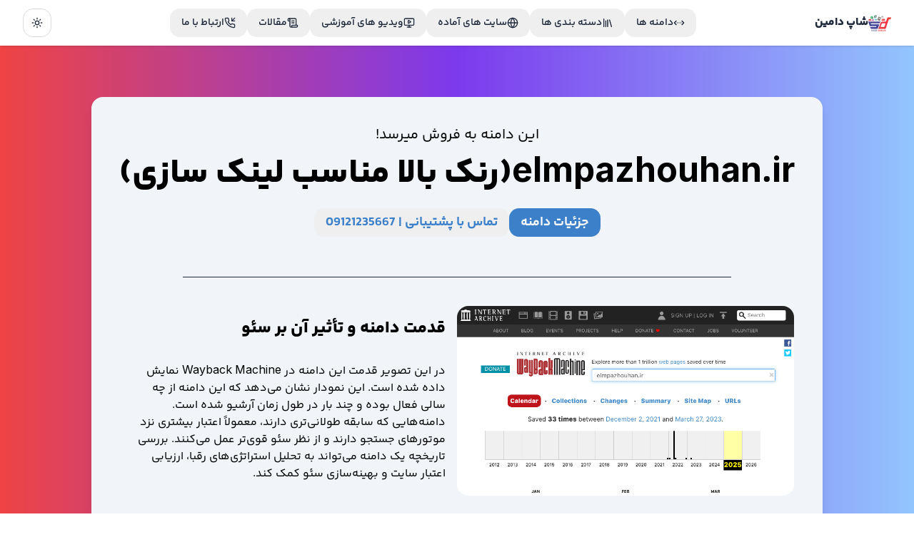

--- FILE ---
content_type: text/html; charset=utf-8
request_url: https://shopdomain.ir/detail-domains.php?domain=elmpazhouhan-ir
body_size: 9365
content:
<!DOCTYPE html><html lang="en"><head><meta charSet="UTF-8" data-next-head=""/><meta name="viewport" content="width=device-width, initial-scale=1.0" data-next-head=""/><title data-next-head="">خرید و فروش دامنه سایت elmpazhouhan.ir | رنک بالا مناسب لینک سازی</title><meta name="description" content="در شاپ دامین، بهترین دامنه‌های رند، کوتاه و برند را مشاهده کنید. دامنه مناسب برای کسب‌وکار خود را پیدا کرده و با اطمینان خریداری کنید." data-next-head=""/><meta name="keywords" content="خرید دامنه، فروش دامنه، دامنه رند، دامنه خاص، دامنه کوتاه، ثبت دامنه، خرید دامنه برند" data-next-head=""/><link rel="canonical" href="https://stage-next.shopdomain.ir/detail-domains.php?domain=elmpazhouhan-ir" data-next-head=""/><meta name="author" content="سامان محلاتی" data-next-head=""/><meta name="publisher" content="shopdomain" data-next-head=""/><meta name="robots" content="index, follow" data-next-head=""/><meta property="og:title" content="خرید و فروش دامنه سایت elmpazhouhan.ir | رنک بالا مناسب لینک سازی" data-next-head=""/><meta property="og:description" content="در شاپ دامین، بهترین دامنه‌های رند، کوتاه و برند را مشاهده کنید. دامنه مناسب برای کسب‌وکار خود را پیدا کرده و با اطمینان خریداری کنید." data-next-head=""/><meta property="og:url" content="https://stage-next.shopdomain.ir/detail-domains.php?domain=elmpazhouhan-ir" data-next-head=""/><meta property="og:type" content="website" data-next-head=""/><meta property="og:site_name" content="شاپ دامین" data-next-head=""/><meta property="og:image" content="https://stage-next.shopdomain.ir/assets/uploads/elmpazhouhan.ir.png" data-next-head=""/><meta property="og:image:width" content="400" data-next-head=""/><meta property="og:image:height" content="400" data-next-head=""/><meta property="og:image:type" content="image/png" data-next-head=""/><meta property="og:image:alt" content="لوگو شاپ دامین" data-next-head=""/><meta property="og:locale" content="fa_IR" data-next-head=""/><meta name="twitter:card" content="summary_large_image" data-next-head=""/><meta name="twitter:title" content="خرید و فروش دامنه سایت elmpazhouhan.ir | رنک بالا مناسب لینک سازی" data-next-head=""/><meta property="twitter:url" content="https://stage-next.shopdomain.ir/detail-domains.php?domain=elmpazhouhan-ir" data-next-head=""/><meta property="twitter:domain" content="https://stage-next.shopdomain.ir/detail-domains.php?domain=elmpazhouhan-ir" data-next-head=""/><meta name="twitter:description" content="در شاپ دامین، بهترین دامنه‌های رند، کوتاه و برند را مشاهده کنید. دامنه مناسب برای کسب‌وکار خود را پیدا کرده و با اطمینان خریداری کنید." data-next-head=""/><meta name="twitter:image" content="https://stage-next.shopdomain.ir/assets/uploads/elmpazhouhan.ir.png" data-next-head=""/><meta name="subject" content="خرید و فروش دامنه‌های رند و خاص | ثبت دامنه | بازار خرید و فروش دامنه | دامنه‌های ویژه برای برندینگ و کسب‌وکار" data-next-head=""/><meta name="copyright" content="shopdomain" data-next-head=""/><meta name="language" content="fa" data-next-head=""/><meta name="topic" content="خرید و فروش دامنه | ثبت دامنه | دامنه رند | برندینگ آنلاین | بازار دامنه | دیجیتال مارکتینگ" data-next-head=""/><meta name="category" content="domain | seo | branding | digital marketing | website | marketplace" data-next-head=""/><link rel="icon" href="/assets/images/logo2.png" data-next-head=""/><link rel="preload" href="/_next/static/media/a34f9d1faa5f3315-s.p.woff2" as="font" type="font/woff2" crossorigin="anonymous" data-next-font="size-adjust"/><link rel="preload" href="/_next/static/media/158c6443e9edb688-s.p.woff2" as="font" type="font/woff2" crossorigin="anonymous" data-next-font="size-adjust"/><link rel="preload" href="/_next/static/media/7415398c8e3894ab-s.p.woff2" as="font" type="font/woff2" crossorigin="anonymous" data-next-font="size-adjust"/><link rel="preload" href="/_next/static/media/6c9a5e3ec174d7dd-s.p.woff2" as="font" type="font/woff2" crossorigin="anonymous" data-next-font="size-adjust"/><link rel="preload" href="/_next/static/media/1558418202a5222b-s.p.woff2" as="font" type="font/woff2" crossorigin="anonymous" data-next-font="size-adjust"/><link rel="preload" href="/_next/static/media/9ad329b4d3f9d275-s.p.woff2" as="font" type="font/woff2" crossorigin="anonymous" data-next-font="size-adjust"/><link rel="preload" href="/_next/static/media/589483dba2b0f7b5-s.p.woff2" as="font" type="font/woff2" crossorigin="anonymous" data-next-font="size-adjust"/><link rel="preload" href="/_next/static/media/926fd7937c024a1e-s.p.woff2" as="font" type="font/woff2" crossorigin="anonymous" data-next-font="size-adjust"/><link rel="preload" href="/_next/static/media/32ec5ecebb8731e0-s.p.woff2" as="font" type="font/woff2" crossorigin="anonymous" data-next-font="size-adjust"/><link rel="preload" href="/_next/static/css/04fa99679304e30b.css" as="style"/><script type="application/ld+json">{"@context":"https://schema.org","@type":"Product","name":"elmpazhouhan.ir","description":"رنک بالا مناسب لینک سازی","offers":{"@type":"Offer","price":"بالاترین پیشنهاد از (12 ت)","priceCurrency":"IRR","availability":"https://schema.org/InStock"},"brand":{"@type":"Thing","name":"elmpazhouhan.ir"},"aggregateRating":{"@type":"AggregateRating","reviewCount":1},"url":"https://elmpazhouhan.ir","datePublished":"2026-01-29"}</script><link rel="preload" as="image" imageSrcSet="/_next/image?url=%2Fassets%2Flogo2.png&amp;w=128&amp;q=75 1x, /_next/image?url=%2Fassets%2Flogo2.png&amp;w=256&amp;q=75 2x" data-next-head=""/><link rel="stylesheet" href="/_next/static/css/04fa99679304e30b.css" data-n-g=""/><noscript data-n-css=""></noscript><script defer="" noModule="" src="/_next/static/chunks/polyfills-42372ed130431b0a.js"></script><script src="/_next/static/chunks/webpack-c9c95f709fe6b496.js" defer=""></script><script src="/_next/static/chunks/framework-a4ddb9b21624b39b.js" defer=""></script><script src="/_next/static/chunks/main-013d79fd40076fd9.js" defer=""></script><script src="/_next/static/chunks/pages/_app-5e9f498a3544dc7a.js" defer=""></script><script src="/_next/static/chunks/953-f41ba8f6aa51e259.js" defer=""></script><script src="/_next/static/chunks/348-a191d9d64ccb554d.js" defer=""></script><script src="/_next/static/chunks/546-638526f26e5c6d46.js" defer=""></script><script src="/_next/static/chunks/pages/detail-domains.php-1d804977910f673e.js" defer=""></script><script src="/_next/static/Iz2AWbud263UVLB6e1tZ4/_buildManifest.js" defer=""></script><script src="/_next/static/Iz2AWbud263UVLB6e1tZ4/_ssgManifest.js" defer=""></script></head><body class="antialiased"><link rel="preload" as="image" href="https://api.microlink.io/?url=https://web.archive.org/web/20250000000000*/elmpazhouhan.ir&amp;screenshot=true&amp;meta=false&amp;embed=screenshot.url&amp;colorScheme=dark&amp;viewport.isMobile=false&amp;viewport.deviceScaleFactor=1&amp;viewport.width=900&amp;viewport.height=560&amp;waitForTimeout=1.2s"/><link rel="preload" as="image" imageSrcSet="/_next/image?url=%2Fassets%2Flogo2.png&amp;w=128&amp;q=75 1x, /_next/image?url=%2Fassets%2Flogo2.png&amp;w=256&amp;q=75 2x"/><div id="__next"><script>((e,r,s,u,d,m,l,h)=>{let c=document.documentElement,v=["light","dark"];function p(i){(Array.isArray(e)?e:[e]).forEach(y=>{let k=y==="class",S=k&&m?d.map(f=>m[f]||f):d;k?(c.classList.remove(...S),c.classList.add(i)):c.setAttribute(y,i)}),R(i)}function R(i){h&&v.includes(i)&&(c.style.colorScheme=i)}function a(){return window.matchMedia("(prefers-color-scheme: dark)").matches?"dark":"light"}if(u)p(u);else try{let i=localStorage.getItem(r)||s,y=l&&i==="system"?a():i;p(y)}catch(i){}})("class","theme","system",null,["light","dark"],null,true,true)</script><div class="" style="position:fixed;top:0;right:0;height:2px;background:transparent;z-index:99999999999;width:100%;direction:rtl"><div class="" style="height:100%;background:rgb(75, 115, 174);transition:all 500ms ease;width:0%"><div style="box-shadow:0 0 10px rgb(75, 115, 174), 0 0 10px rgb(75, 115, 174);width:5%;opacity:1;position:absolute;height:100%;transition:all 500ms ease;transform:rotate(3deg) translate(0px, -4px);right:-10rem"></div></div></div><div dir="rtl" class="__variable_d65c78 __variable_79c49d font-body"><header class="fixed top-0 z-50 w-full transition-all bg-background/95 shadow backdrop-blur supports-[backdrop-filter]:bg-background/60 dark:shadow-secondary"><div class="px-4 sm:px-8 flex items-center justify-between h-16 max-w-[1400px] mx-auto"><div class="flex items-center space-x-4 lg:space-x-0"><a class="flex items-center gap-x-2" href="/"><img alt="شاپ دامین" loading="lazy" width="32" height="32" decoding="async" data-nimg="1" style="color:transparent" srcSet="/_next/image?url=%2Fassets%2Flogo2.png&amp;w=32&amp;q=75 1x, /_next/image?url=%2Fassets%2Flogo2.png&amp;w=64&amp;q=75 2x" src="/_next/image?url=%2Fassets%2Flogo2.png&amp;w=64&amp;q=75"/><h1 class="font-bold hidden text-slate-300 sm:block dark:text-slate-100 text-slate-800">شاپ دامین</h1></a></div><div class="items-center px-6 gap-x-2 hidden xl:flex"><a class="font-semibold flex items-center text-slate-100 dark:text-slate-100 gap-x-2 text-slate-800" href="/domains/SearchDomain"><button class="inline-flex items-center justify-center gap-2 whitespace-nowrap rounded-md font-medium ring-offset-background transition-colors focus-visible:outline-none focus-visible:ring-2 focus-visible:ring-ring focus-visible:ring-offset-2 disabled:pointer-events-none disabled:opacity-50 [&amp;_svg]:pointer-events-none [&amp;_svg]:size-4 [&amp;_svg]:shrink-0 hover:bg-accent hover:text-accent-foreground h-10 px-4 py-2 text-sm"><svg xmlns="http://www.w3.org/2000/svg" width="24" height="24" viewBox="0 0 24 24" fill="none" stroke="currentColor" stroke-width="2" stroke-linecap="round" stroke-linejoin="round" class="lucide lucide-chevrons-left-right-ellipsis !w-4 !h-4"><path d="m18 8 4 4-4 4"></path><path d="m6 8-4 4 4 4"></path><path d="M8 12h.01"></path><path d="M12 12h.01"></path><path d="M16 12h.01"></path></svg><span>دامنه ها</span></button></a><a class="font-semibold flex items-center text-slate-100 dark:text-slate-100 gap-x-2 text-slate-800" href="/categories"><button class="inline-flex items-center justify-center gap-2 whitespace-nowrap rounded-md font-medium ring-offset-background transition-colors focus-visible:outline-none focus-visible:ring-2 focus-visible:ring-ring focus-visible:ring-offset-2 disabled:pointer-events-none disabled:opacity-50 [&amp;_svg]:pointer-events-none [&amp;_svg]:size-4 [&amp;_svg]:shrink-0 hover:bg-accent hover:text-accent-foreground h-10 px-4 py-2 text-sm"><svg xmlns="http://www.w3.org/2000/svg" width="24" height="24" viewBox="0 0 24 24" fill="none" stroke="currentColor" stroke-width="2" stroke-linecap="round" stroke-linejoin="round" class="lucide lucide-library !w-4 !h-4"><path d="m16 6 4 14"></path><path d="M12 6v14"></path><path d="M8 8v12"></path><path d="M4 4v16"></path></svg><span>دسته بندی ها</span></button></a><a class="font-semibold flex items-center text-slate-100 dark:text-slate-100 gap-x-2 text-slate-800" href="/ready-websites"><button class="inline-flex items-center justify-center gap-2 whitespace-nowrap rounded-md font-medium ring-offset-background transition-colors focus-visible:outline-none focus-visible:ring-2 focus-visible:ring-ring focus-visible:ring-offset-2 disabled:pointer-events-none disabled:opacity-50 [&amp;_svg]:pointer-events-none [&amp;_svg]:size-4 [&amp;_svg]:shrink-0 hover:bg-accent hover:text-accent-foreground h-10 px-4 py-2 text-sm"><svg xmlns="http://www.w3.org/2000/svg" width="24" height="24" viewBox="0 0 24 24" fill="none" stroke="currentColor" stroke-width="2" stroke-linecap="round" stroke-linejoin="round" class="lucide lucide-globe !w-4 !h-4"><circle cx="12" cy="12" r="10"></circle><path d="M12 2a14.5 14.5 0 0 0 0 20 14.5 14.5 0 0 0 0-20"></path><path d="M2 12h20"></path></svg><span>سایت های آماده</span></button></a><a class="font-semibold flex items-center text-slate-100 dark:text-slate-100 gap-x-2 text-slate-800" href="/single-videos"><button class="inline-flex items-center justify-center gap-2 whitespace-nowrap rounded-md font-medium ring-offset-background transition-colors focus-visible:outline-none focus-visible:ring-2 focus-visible:ring-ring focus-visible:ring-offset-2 disabled:pointer-events-none disabled:opacity-50 [&amp;_svg]:pointer-events-none [&amp;_svg]:size-4 [&amp;_svg]:shrink-0 hover:bg-accent hover:text-accent-foreground h-10 px-4 py-2 text-sm"><svg xmlns="http://www.w3.org/2000/svg" width="24" height="24" viewBox="0 0 24 24" fill="none" stroke="currentColor" stroke-width="2" stroke-linecap="round" stroke-linejoin="round" class="lucide lucide-monitor-play !w-4 !h-4"><path d="M10 7.75a.75.75 0 0 1 1.142-.638l3.664 2.249a.75.75 0 0 1 0 1.278l-3.664 2.25a.75.75 0 0 1-1.142-.64z"></path><path d="M12 17v4"></path><path d="M8 21h8"></path><rect x="2" y="3" width="20" height="14" rx="2"></rect></svg><span>ویدیو های آموزشی</span></button></a><a class="font-semibold flex items-center text-slate-100 dark:text-slate-100 gap-x-2 text-slate-800" href="/blog"><button class="inline-flex items-center justify-center gap-2 whitespace-nowrap rounded-md font-medium ring-offset-background transition-colors focus-visible:outline-none focus-visible:ring-2 focus-visible:ring-ring focus-visible:ring-offset-2 disabled:pointer-events-none disabled:opacity-50 [&amp;_svg]:pointer-events-none [&amp;_svg]:size-4 [&amp;_svg]:shrink-0 hover:bg-accent hover:text-accent-foreground h-10 px-4 py-2 text-sm"><svg xmlns="http://www.w3.org/2000/svg" width="24" height="24" viewBox="0 0 24 24" fill="none" stroke="currentColor" stroke-width="2" stroke-linecap="round" stroke-linejoin="round" class="lucide lucide-scroll-text !w-4 !h-4"><path d="M15 12h-5"></path><path d="M15 8h-5"></path><path d="M19 17V5a2 2 0 0 0-2-2H4"></path><path d="M8 21h12a2 2 0 0 0 2-2v-1a1 1 0 0 0-1-1H11a1 1 0 0 0-1 1v1a2 2 0 1 1-4 0V5a2 2 0 1 0-4 0v2a1 1 0 0 0 1 1h3"></path></svg><span>مقالات</span></button></a><a class="font-semibold flex items-center text-slate-100 dark:text-slate-100 gap-x-2 text-slate-800" href="/contact-us.php"><button class="inline-flex items-center justify-center gap-2 whitespace-nowrap rounded-md font-medium ring-offset-background transition-colors focus-visible:outline-none focus-visible:ring-2 focus-visible:ring-ring focus-visible:ring-offset-2 disabled:pointer-events-none disabled:opacity-50 [&amp;_svg]:pointer-events-none [&amp;_svg]:size-4 [&amp;_svg]:shrink-0 hover:bg-accent hover:text-accent-foreground h-10 px-4 py-2 text-sm"><svg xmlns="http://www.w3.org/2000/svg" width="24" height="24" viewBox="0 0 24 24" fill="none" stroke="currentColor" stroke-width="2" stroke-linecap="round" stroke-linejoin="round" class="lucide lucide-phone-incoming !w-4 !h-4"><polyline points="16 2 16 8 22 8"></polyline><line x1="22" x2="16" y1="2" y2="8"></line><path d="M22 16.92v3a2 2 0 0 1-2.18 2 19.79 19.79 0 0 1-8.63-3.07 19.5 19.5 0 0 1-6-6 19.79 19.79 0 0 1-3.07-8.67A2 2 0 0 1 4.11 2h3a2 2 0 0 1 2 1.72 12.84 12.84 0 0 0 .7 2.81 2 2 0 0 1-.45 2.11L8.09 9.91a16 16 0 0 0 6 6l1.27-1.27a2 2 0 0 1 2.11-.45 12.84 12.84 0 0 0 2.81.7A2 2 0 0 1 22 16.92z"></path></svg><span>ارتباط با ما</span></button></a></div><div class="flex items-center justify-end gap-x-6 mr-3 sm:mr-0"><div class="hidden xl:block"><button class="inline-flex items-center justify-center gap-2 whitespace-nowrap rounded-md text-sm font-medium ring-offset-background transition-colors focus-visible:outline-none focus-visible:ring-2 focus-visible:ring-ring focus-visible:ring-offset-2 disabled:pointer-events-none disabled:opacity-50 [&amp;_svg]:pointer-events-none [&amp;_svg]:size-4 [&amp;_svg]:shrink-0 border border-input bg-background hover:bg-accent hover:text-accent-foreground h-10 w-10" type="button" id="radix-:R7d6:" aria-haspopup="menu" aria-expanded="false" data-state="closed"><svg xmlns="http://www.w3.org/2000/svg" width="24" height="24" viewBox="0 0 24 24" fill="none" stroke="currentColor" stroke-width="2" stroke-linecap="round" stroke-linejoin="round" class="lucide lucide-sun h-[1.2rem] w-[1.2rem] rotate-0 scale-100 transition-all dark:-rotate-90 text-slate-800 dark:scale-0"><circle cx="12" cy="12" r="4"></circle><path d="M12 2v2"></path><path d="M12 20v2"></path><path d="m4.93 4.93 1.41 1.41"></path><path d="m17.66 17.66 1.41 1.41"></path><path d="M2 12h2"></path><path d="M20 12h2"></path><path d="m6.34 17.66-1.41 1.41"></path><path d="m19.07 4.93-1.41 1.41"></path></svg><svg xmlns="http://www.w3.org/2000/svg" width="24" height="24" viewBox="0 0 24 24" fill="none" stroke="currentColor" stroke-width="2" stroke-linecap="round" stroke-linejoin="round" class="lucide lucide-moon absolute h-[1.2rem] w-[1.2rem] rotate-90 scale-0 transition-all dark:rotate-0 dark:scale-100"><path d="M12 3a6 6 0 0 0 9 9 9 9 0 1 1-9-9Z"></path></svg><span class="sr-only">Toggle theme</span></button></div><svg xmlns="http://www.w3.org/2000/svg" width="24" height="24" viewBox="0 0 24 24" fill="none" stroke="currentColor" stroke-width="2" stroke-linecap="round" stroke-linejoin="round" class="lucide lucide-equal xl:hidden" type="button" aria-haspopup="dialog" aria-expanded="false" aria-controls="radix-:Rbd6:" data-state="closed"><line x1="5" x2="19" y1="9" y2="9"></line><line x1="5" x2="19" y1="15" y2="15"></line></svg></div></div></header><main class="py-16"><div><div class="bg-gradient-to-l from-blue-300 via-violet-600 to-red-500 dark:from-blue-900 dark:via-violet-900 dark:to-red-900"><div class="container mx-auto px-4 py-6"><div><div class="max-w-screen-lg bg-slate-100 dark:bg-neutral-800 shadow-lg dark:shadow-none dark:border mx-auto p-4 rounded-2xl my-12"><div class="text-black dark:text-white text-center py-6"><p class="text-xl mb-4">این دامنه به فروش میرسد!</p><div class="flex items-center justify-center gap-x-4"><h1 class="text-3xl md:text-4xl lg:text-5xl font-bold">elmpazhouhan.ir</h1><h2 class="text-3xl md:text-4xl lg:text-5xl font-bold">(<!-- -->رنک بالا مناسب لینک سازی<!-- -->)</h2></div><div class="flex items-center justify-center"><div class="flex items-center gap-4 my-6 flex-wrap justify-center px-4"><a target="_blank" href="/domain-details.php?url=elmpazhouhan-ir"><button class="inline-flex items-center justify-center gap-2 whitespace-nowrap rounded-md ring-offset-background transition-colors focus-visible:outline-none focus-visible:ring-2 focus-visible:ring-ring focus-visible:ring-offset-2 disabled:pointer-events-none disabled:opacity-50 [&amp;_svg]:pointer-events-none [&amp;_svg]:size-4 [&amp;_svg]:shrink-0 bg-primary text-primary-foreground hover:bg-primary/90 h-10 px-4 py-2 text-lg font-semibold">جزئیات دامنه</button></a><a href="tel:09121235667"><button class="inline-flex items-center justify-center gap-2 whitespace-nowrap rounded-md ring-offset-background transition-colors focus-visible:outline-none focus-visible:ring-2 focus-visible:ring-ring focus-visible:ring-offset-2 disabled:pointer-events-none disabled:opacity-50 [&amp;_svg]:pointer-events-none [&amp;_svg]:size-4 [&amp;_svg]:shrink-0 text-primary underline-offset-4 hover:underline h-10 px-4 py-2 text-lg font-semibold">تماس با پشتیبانی | <!-- -->09121235667</button></a></div></div><div data-orientation="horizontal" role="none" class="shrink-0 h-[1px] w-full mt-8 mb-10 bg-slate-800 dark:bg-slate-400 max-w-96 md:max-w-screen-md mx-auto"></div><div class="flex flex-col lg:flex-row items-start justify-center px-6 gap-4 mx-auto"><div class="flex-1 max-w-screen-sm w-full"><div style="opacity:0;filter:blur(6px);transform:translateY(-6px)"><a target="_blank" href="https://web.archive.org/web/20250000000000*/elmpazhouhan.ir"><div style="position:relative;width:100%;padding-bottom:56.25%" data-radix-aspect-ratio-wrapper=""><div class="bg-none rounded-2xl overflow-hidden" style="position:absolute;top:0;right:0;bottom:0;left:0"><img class="w-full" alt="قدمت دامنه elmpazhouhan.ir" src="https://api.microlink.io/?url=https://web.archive.org/web/20250000000000*/elmpazhouhan.ir&amp;screenshot=true&amp;meta=false&amp;embed=screenshot.url&amp;colorScheme=dark&amp;viewport.isMobile=false&amp;viewport.deviceScaleFactor=1&amp;viewport.width=900&amp;viewport.height=560&amp;waitForTimeout=1.2s"/><div class="flex-col items-center h-full w-full"><div class="animate-pulse bg-muted h-full w-full rounded-none"></div></div></div></div></a></div></div><div class="flex-1 lg:max-w-[32rem]"><div class="px-4 py-4"><h4 class="lg:text-right text-center mb-8 font-bold text-2xl">قدمت دامنه و تأثیر آن بر سئو</h4><p class="text-balance text-center lg:text-right">در این تصویر قدمت این دامنه در Wayback Machine نمایش داده شده است. این نمودار نشان می‌دهد که این دامنه از چه سالی فعال بوده و چند بار در طول زمان آرشیو شده است. دامنه‌هایی که سابقه طولانی‌تری دارند، معمولاً اعتبار بیشتری نزد موتورهای جستجو دارند و از نظر سئو قوی‌تر عمل می‌کنند. بررسی تاریخچه یک دامنه می‌تواند به تحلیل استراتژی‌های رقبا، ارزیابی اعتبار سایت و بهینه‌سازی سئو کمک کند.</p></div></div></div></div></div></div></div></div><div class="max-w-screen-2xl mx-auto px-4 md:px-8 mb-20"><div class="flex items-center mb-8 bg-secondary p-4 rounded-lg gap-4 mt-20"><svg xmlns="http://www.w3.org/2000/svg" width="24" height="24" viewBox="0 0 24 24" fill="none" stroke="currentColor" stroke-width="2" stroke-linecap="round" stroke-linejoin="round" class="lucide lucide-network"><rect x="16" y="16" width="6" height="6" rx="1"></rect><rect x="2" y="16" width="6" height="6" rx="1"></rect><rect x="9" y="2" width="6" height="6" rx="1"></rect><path d="M5 16v-3a1 1 0 0 1 1-1h12a1 1 0 0 1 1 1v3"></path><path d="M12 12V8"></path></svg><h2 class="font-bold">دامنه های مشابه</h2></div><div class="rounded-xl"><section class="flex flex-col gap-y-4 sm:gap-y-6 md:gap-y-0"><div class="rounded-md border"><div class="relative w-full overflow-auto"><table class="w-full caption-bottom text-sm alternating-table" dir="rtl"><thead class="[&amp;_tr]:border-b"><tr class="border-b transition-colors hover:bg-muted/50 data-[state=selected]:bg-muted"><th class="h-12 px-4 text-center align-middle text-muted-foreground [&amp;:has([role=checkbox])]:pr-0 font-bold whitespace-nowrap">نام دامنه</th><th class="h-12 px-4 text-center align-middle text-muted-foreground [&amp;:has([role=checkbox])]:pr-0 font-bold whitespace-nowrap">نام فارسی</th><th class="h-12 px-4 text-center align-middle text-muted-foreground [&amp;:has([role=checkbox])]:pr-0 font-bold whitespace-nowrap">قیمت و سابقه سایت</th><th class="h-12 px-4 text-center align-middle text-muted-foreground [&amp;:has([role=checkbox])]:pr-0 font-bold whitespace-nowrap">آخرین آپدیت</th><th class="h-12 px-4 text-center align-middle text-muted-foreground [&amp;:has([role=checkbox])]:pr-0 font-bold whitespace-nowrap">قدمت و رنک (با vpnوارد شوید)</th><th class="h-12 px-4 text-center align-middle text-muted-foreground [&amp;:has([role=checkbox])]:pr-0 font-bold whitespace-nowrap">جزئیات</th></tr></thead><tbody class="[&amp;_tr:last-child]:border-0"><tr class="border-b transition-colors hover:bg-muted/50 data-[state=selected]:bg-muted" data-state="false"><td class="p-4 align-middle [&amp;:has([role=checkbox])]:pr-0 text-center"><div class="px-2"><h5 class="font-medium text-lg">ejlasco.ir</h5></div></td><td class="p-4 align-middle [&amp;:has([role=checkbox])]:pr-0 text-center">اجلاس</td><td class="p-4 align-middle [&amp;:has([role=checkbox])]:pr-0 text-center">رنک و قدمت بالا مناسب ریدایرکت (12ت)</td><td class="p-4 align-middle [&amp;:has([role=checkbox])]:pr-0 text-center"><div><button class="inline-flex items-center justify-center gap-2 whitespace-nowrap rounded-md ring-offset-background transition-colors focus-visible:outline-none focus-visible:ring-2 focus-visible:ring-ring focus-visible:ring-offset-2 disabled:pointer-events-none disabled:opacity-50 [&amp;_svg]:pointer-events-none [&amp;_svg]:size-4 [&amp;_svg]:shrink-0 underline-offset-4 hover:underline h-10 px-4 py-2 font-[400] text-lg text-orange-600">21 ساعت پیش</button></div></td><td class="p-4 align-middle [&amp;:has([role=checkbox])]:pr-0 text-center"><a target="_blank" class="flex justify-center" href="https://web.archive.org/web/20220000000000*/ejlasco.ir"><button class="inline-flex items-center justify-center gap-2 whitespace-nowrap rounded-md text-sm font-medium ring-offset-background transition-colors focus-visible:outline-none focus-visible:ring-2 focus-visible:ring-ring focus-visible:ring-offset-2 disabled:pointer-events-none disabled:opacity-50 [&amp;_svg]:pointer-events-none [&amp;_svg]:size-4 [&amp;_svg]:shrink-0 bg-primary text-primary-foreground hover:bg-primary/90 h-10 px-4 py-2"><span>مشاهده قدمت</span></button></a></td><td class="p-4 align-middle [&amp;:has([role=checkbox])]:pr-0 text-center"><div><button class="inline-flex items-center justify-center gap-2 whitespace-nowrap rounded-md text-sm font-medium ring-offset-background transition-colors focus-visible:outline-none focus-visible:ring-2 focus-visible:ring-ring focus-visible:ring-offset-2 disabled:pointer-events-none disabled:opacity-50 [&amp;_svg]:pointer-events-none [&amp;_svg]:size-4 [&amp;_svg]:shrink-0 text-primary underline-offset-4 hover:underline h-10 px-4 py-2"><a target="_blank" class="underline" href="/domain-details.php?url=ejlascoir">جزئیات بیشتر</a></button></div></td></tr><tr class="border-b transition-colors hover:bg-muted/50 data-[state=selected]:bg-muted" data-state="false"><td class="p-4 align-middle [&amp;:has([role=checkbox])]:pr-0 text-center"><div class="px-2"><h5 class="font-medium text-lg">parsifarsh.ir</h5></div></td><td class="p-4 align-middle [&amp;:has([role=checkbox])]:pr-0 text-center">فرش پارسه</td><td class="p-4 align-middle [&amp;:has([role=checkbox])]:pr-0 text-center">رنک و قدمت بالا مناسب ریدایرکت (12ت)</td><td class="p-4 align-middle [&amp;:has([role=checkbox])]:pr-0 text-center"><div><button class="inline-flex items-center justify-center gap-2 whitespace-nowrap rounded-md ring-offset-background transition-colors focus-visible:outline-none focus-visible:ring-2 focus-visible:ring-ring focus-visible:ring-offset-2 disabled:pointer-events-none disabled:opacity-50 [&amp;_svg]:pointer-events-none [&amp;_svg]:size-4 [&amp;_svg]:shrink-0 underline-offset-4 hover:underline h-10 px-4 py-2 font-[400] text-lg text-orange-600">21 ساعت پیش</button></div></td><td class="p-4 align-middle [&amp;:has([role=checkbox])]:pr-0 text-center"><a target="_blank" class="flex justify-center" href="https://web.archive.org/web/20220000000000*/parsifarsh.ir"><button class="inline-flex items-center justify-center gap-2 whitespace-nowrap rounded-md text-sm font-medium ring-offset-background transition-colors focus-visible:outline-none focus-visible:ring-2 focus-visible:ring-ring focus-visible:ring-offset-2 disabled:pointer-events-none disabled:opacity-50 [&amp;_svg]:pointer-events-none [&amp;_svg]:size-4 [&amp;_svg]:shrink-0 bg-primary text-primary-foreground hover:bg-primary/90 h-10 px-4 py-2"><span>مشاهده قدمت</span></button></a></td><td class="p-4 align-middle [&amp;:has([role=checkbox])]:pr-0 text-center"><div><button class="inline-flex items-center justify-center gap-2 whitespace-nowrap rounded-md text-sm font-medium ring-offset-background transition-colors focus-visible:outline-none focus-visible:ring-2 focus-visible:ring-ring focus-visible:ring-offset-2 disabled:pointer-events-none disabled:opacity-50 [&amp;_svg]:pointer-events-none [&amp;_svg]:size-4 [&amp;_svg]:shrink-0 text-primary underline-offset-4 hover:underline h-10 px-4 py-2"><a target="_blank" class="underline" href="/domain-details.php?url=parsifarshir">جزئیات بیشتر</a></button></div></td></tr><tr class="border-b transition-colors hover:bg-muted/50 data-[state=selected]:bg-muted" data-state="false"><td class="p-4 align-middle [&amp;:has([role=checkbox])]:pr-0 text-center"><div class="px-2"><h5 class="font-medium text-lg">mallchi.com</h5></div></td><td class="p-4 align-middle [&amp;:has([role=checkbox])]:pr-0 text-center">مال چی</td><td class="p-4 align-middle [&amp;:has([role=checkbox])]:pr-0 text-center">بالاترین پیشنهاد از (25 ت)</td><td class="p-4 align-middle [&amp;:has([role=checkbox])]:pr-0 text-center"><div><button class="inline-flex items-center justify-center gap-2 whitespace-nowrap rounded-md ring-offset-background transition-colors focus-visible:outline-none focus-visible:ring-2 focus-visible:ring-ring focus-visible:ring-offset-2 disabled:pointer-events-none disabled:opacity-50 [&amp;_svg]:pointer-events-none [&amp;_svg]:size-4 [&amp;_svg]:shrink-0 underline-offset-4 hover:underline h-10 px-4 py-2 font-[400] text-lg text-orange-600">21 ساعت پیش</button></div></td><td class="p-4 align-middle [&amp;:has([role=checkbox])]:pr-0 text-center"><a target="_blank" class="flex justify-center" href="https://web.archive.org/web/20220000000000*/mallchi.com"><button class="inline-flex items-center justify-center gap-2 whitespace-nowrap rounded-md text-sm font-medium ring-offset-background transition-colors focus-visible:outline-none focus-visible:ring-2 focus-visible:ring-ring focus-visible:ring-offset-2 disabled:pointer-events-none disabled:opacity-50 [&amp;_svg]:pointer-events-none [&amp;_svg]:size-4 [&amp;_svg]:shrink-0 bg-primary text-primary-foreground hover:bg-primary/90 h-10 px-4 py-2"><span>مشاهده قدمت</span></button></a></td><td class="p-4 align-middle [&amp;:has([role=checkbox])]:pr-0 text-center"><div><button class="inline-flex items-center justify-center gap-2 whitespace-nowrap rounded-md text-sm font-medium ring-offset-background transition-colors focus-visible:outline-none focus-visible:ring-2 focus-visible:ring-ring focus-visible:ring-offset-2 disabled:pointer-events-none disabled:opacity-50 [&amp;_svg]:pointer-events-none [&amp;_svg]:size-4 [&amp;_svg]:shrink-0 text-primary underline-offset-4 hover:underline h-10 px-4 py-2"><a target="_blank" class="underline" href="/domain-details.php?url=mallchicom">جزئیات بیشتر</a></button></div></td></tr><tr class="border-b transition-colors hover:bg-muted/50 data-[state=selected]:bg-muted" data-state="false"><td class="p-4 align-middle [&amp;:has([role=checkbox])]:pr-0 text-center"><div class="px-2"><h5 class="font-medium text-lg">solarniro.ir</h5></div></td><td class="p-4 align-middle [&amp;:has([role=checkbox])]:pr-0 text-center">سولار نیرو</td><td class="p-4 align-middle [&amp;:has([role=checkbox])]:pr-0 text-center">رنک و قدمت بالا مناسب ریدایرکت (12ت)</td><td class="p-4 align-middle [&amp;:has([role=checkbox])]:pr-0 text-center"><div><button class="inline-flex items-center justify-center gap-2 whitespace-nowrap rounded-md ring-offset-background transition-colors focus-visible:outline-none focus-visible:ring-2 focus-visible:ring-ring focus-visible:ring-offset-2 disabled:pointer-events-none disabled:opacity-50 [&amp;_svg]:pointer-events-none [&amp;_svg]:size-4 [&amp;_svg]:shrink-0 underline-offset-4 hover:underline h-10 px-4 py-2 font-[400] text-lg text-orange-600">21 ساعت پیش</button></div></td><td class="p-4 align-middle [&amp;:has([role=checkbox])]:pr-0 text-center"><a target="_blank" class="flex justify-center" href="https://web.archive.org/web/20220000000000*/solarniro.ir"><button class="inline-flex items-center justify-center gap-2 whitespace-nowrap rounded-md text-sm font-medium ring-offset-background transition-colors focus-visible:outline-none focus-visible:ring-2 focus-visible:ring-ring focus-visible:ring-offset-2 disabled:pointer-events-none disabled:opacity-50 [&amp;_svg]:pointer-events-none [&amp;_svg]:size-4 [&amp;_svg]:shrink-0 bg-primary text-primary-foreground hover:bg-primary/90 h-10 px-4 py-2"><span>مشاهده قدمت</span></button></a></td><td class="p-4 align-middle [&amp;:has([role=checkbox])]:pr-0 text-center"><div><button class="inline-flex items-center justify-center gap-2 whitespace-nowrap rounded-md text-sm font-medium ring-offset-background transition-colors focus-visible:outline-none focus-visible:ring-2 focus-visible:ring-ring focus-visible:ring-offset-2 disabled:pointer-events-none disabled:opacity-50 [&amp;_svg]:pointer-events-none [&amp;_svg]:size-4 [&amp;_svg]:shrink-0 text-primary underline-offset-4 hover:underline h-10 px-4 py-2"><a target="_blank" class="underline" href="/domain-details.php?url=solarniroir">جزئیات بیشتر</a></button></div></td></tr><tr class="border-b transition-colors hover:bg-muted/50 data-[state=selected]:bg-muted" data-state="false"><td class="p-4 align-middle [&amp;:has([role=checkbox])]:pr-0 text-center"><div class="px-2"><h5 class="font-medium text-lg">kavekavir.ir</h5></div></td><td class="p-4 align-middle [&amp;:has([role=checkbox])]:pr-0 text-center">کاوه کویر</td><td class="p-4 align-middle [&amp;:has([role=checkbox])]:pr-0 text-center">رنک و قدمت بالا مناسب ریدایرکت (12ت)</td><td class="p-4 align-middle [&amp;:has([role=checkbox])]:pr-0 text-center"><div><button class="inline-flex items-center justify-center gap-2 whitespace-nowrap rounded-md ring-offset-background transition-colors focus-visible:outline-none focus-visible:ring-2 focus-visible:ring-ring focus-visible:ring-offset-2 disabled:pointer-events-none disabled:opacity-50 [&amp;_svg]:pointer-events-none [&amp;_svg]:size-4 [&amp;_svg]:shrink-0 underline-offset-4 hover:underline h-10 px-4 py-2 font-[400] text-lg text-orange-600">21 ساعت پیش</button></div></td><td class="p-4 align-middle [&amp;:has([role=checkbox])]:pr-0 text-center"><a target="_blank" class="flex justify-center" href="https://web.archive.org/web/20220000000000*/kavekavir.ir"><button class="inline-flex items-center justify-center gap-2 whitespace-nowrap rounded-md text-sm font-medium ring-offset-background transition-colors focus-visible:outline-none focus-visible:ring-2 focus-visible:ring-ring focus-visible:ring-offset-2 disabled:pointer-events-none disabled:opacity-50 [&amp;_svg]:pointer-events-none [&amp;_svg]:size-4 [&amp;_svg]:shrink-0 bg-primary text-primary-foreground hover:bg-primary/90 h-10 px-4 py-2"><span>مشاهده قدمت</span></button></a></td><td class="p-4 align-middle [&amp;:has([role=checkbox])]:pr-0 text-center"><div><button class="inline-flex items-center justify-center gap-2 whitespace-nowrap rounded-md text-sm font-medium ring-offset-background transition-colors focus-visible:outline-none focus-visible:ring-2 focus-visible:ring-ring focus-visible:ring-offset-2 disabled:pointer-events-none disabled:opacity-50 [&amp;_svg]:pointer-events-none [&amp;_svg]:size-4 [&amp;_svg]:shrink-0 text-primary underline-offset-4 hover:underline h-10 px-4 py-2"><a target="_blank" class="underline" href="/domain-details.php?url=kavekavirir">جزئیات بیشتر</a></button></div></td></tr><tr class="border-b transition-colors hover:bg-muted/50 data-[state=selected]:bg-muted" data-state="false"><td class="p-4 align-middle [&amp;:has([role=checkbox])]:pr-0 text-center"><div class="px-2"><h5 class="font-medium text-lg">mamol.ir</h5></div></td><td class="p-4 align-middle [&amp;:has([role=checkbox])]:pr-0 text-center">مامل</td><td class="p-4 align-middle [&amp;:has([role=checkbox])]:pr-0 text-center">رنک و قدمت بالا مناسب ریدایرکت (12ت)</td><td class="p-4 align-middle [&amp;:has([role=checkbox])]:pr-0 text-center"><div><button class="inline-flex items-center justify-center gap-2 whitespace-nowrap rounded-md ring-offset-background transition-colors focus-visible:outline-none focus-visible:ring-2 focus-visible:ring-ring focus-visible:ring-offset-2 disabled:pointer-events-none disabled:opacity-50 [&amp;_svg]:pointer-events-none [&amp;_svg]:size-4 [&amp;_svg]:shrink-0 underline-offset-4 hover:underline h-10 px-4 py-2 font-[400] text-lg text-orange-600">21 ساعت پیش</button></div></td><td class="p-4 align-middle [&amp;:has([role=checkbox])]:pr-0 text-center"><a target="_blank" class="flex justify-center" href="https://web.archive.org/web/20220000000000*/mamol.ir"><button class="inline-flex items-center justify-center gap-2 whitespace-nowrap rounded-md text-sm font-medium ring-offset-background transition-colors focus-visible:outline-none focus-visible:ring-2 focus-visible:ring-ring focus-visible:ring-offset-2 disabled:pointer-events-none disabled:opacity-50 [&amp;_svg]:pointer-events-none [&amp;_svg]:size-4 [&amp;_svg]:shrink-0 bg-primary text-primary-foreground hover:bg-primary/90 h-10 px-4 py-2"><span>مشاهده قدمت</span></button></a></td><td class="p-4 align-middle [&amp;:has([role=checkbox])]:pr-0 text-center"><div><button class="inline-flex items-center justify-center gap-2 whitespace-nowrap rounded-md text-sm font-medium ring-offset-background transition-colors focus-visible:outline-none focus-visible:ring-2 focus-visible:ring-ring focus-visible:ring-offset-2 disabled:pointer-events-none disabled:opacity-50 [&amp;_svg]:pointer-events-none [&amp;_svg]:size-4 [&amp;_svg]:shrink-0 text-primary underline-offset-4 hover:underline h-10 px-4 py-2"><a target="_blank" class="underline" href="/domain-details.php?url=mamolir">جزئیات بیشتر</a></button></div></td></tr><tr class="border-b transition-colors hover:bg-muted/50 data-[state=selected]:bg-muted" data-state="false"><td class="p-4 align-middle [&amp;:has([role=checkbox])]:pr-0 text-center"><div class="px-2"><h5 class="font-medium text-lg">elmhonar.ir</h5></div></td><td class="p-4 align-middle [&amp;:has([role=checkbox])]:pr-0 text-center">علم هنر</td><td class="p-4 align-middle [&amp;:has([role=checkbox])]:pr-0 text-center">توافقی</td><td class="p-4 align-middle [&amp;:has([role=checkbox])]:pr-0 text-center"><div><button class="inline-flex items-center justify-center gap-2 whitespace-nowrap rounded-md ring-offset-background transition-colors focus-visible:outline-none focus-visible:ring-2 focus-visible:ring-ring focus-visible:ring-offset-2 disabled:pointer-events-none disabled:opacity-50 [&amp;_svg]:pointer-events-none [&amp;_svg]:size-4 [&amp;_svg]:shrink-0 underline-offset-4 hover:underline h-10 px-4 py-2 font-[400] text-lg text-orange-600">21 ساعت پیش</button></div></td><td class="p-4 align-middle [&amp;:has([role=checkbox])]:pr-0 text-center"><a target="_blank" class="flex justify-center" href="https://web.archive.org/web/20220000000000*/elmhonar.ir"><button class="inline-flex items-center justify-center gap-2 whitespace-nowrap rounded-md text-sm font-medium ring-offset-background transition-colors focus-visible:outline-none focus-visible:ring-2 focus-visible:ring-ring focus-visible:ring-offset-2 disabled:pointer-events-none disabled:opacity-50 [&amp;_svg]:pointer-events-none [&amp;_svg]:size-4 [&amp;_svg]:shrink-0 bg-primary text-primary-foreground hover:bg-primary/90 h-10 px-4 py-2"><span>مشاهده قدمت</span></button></a></td><td class="p-4 align-middle [&amp;:has([role=checkbox])]:pr-0 text-center"><div><button class="inline-flex items-center justify-center gap-2 whitespace-nowrap rounded-md text-sm font-medium ring-offset-background transition-colors focus-visible:outline-none focus-visible:ring-2 focus-visible:ring-ring focus-visible:ring-offset-2 disabled:pointer-events-none disabled:opacity-50 [&amp;_svg]:pointer-events-none [&amp;_svg]:size-4 [&amp;_svg]:shrink-0 text-primary underline-offset-4 hover:underline h-10 px-4 py-2"><a target="_blank" class="underline" href="/domain-details.php?url=elmhonarir">جزئیات بیشتر</a></button></div></td></tr><tr class="border-b transition-colors hover:bg-muted/50 data-[state=selected]:bg-muted" data-state="false"><td class="p-4 align-middle [&amp;:has([role=checkbox])]:pr-0 text-center"><div class="px-2"><h5 class="font-medium text-lg">dlta.ir</h5></div></td><td class="p-4 align-middle [&amp;:has([role=checkbox])]:pr-0 text-center">دلتا</td><td class="p-4 align-middle [&amp;:has([role=checkbox])]:pr-0 text-center">مناسب برند سازی ( از25 میلیون پیشنهاد دهید)</td><td class="p-4 align-middle [&amp;:has([role=checkbox])]:pr-0 text-center"><div><button class="inline-flex items-center justify-center gap-2 whitespace-nowrap rounded-md ring-offset-background transition-colors focus-visible:outline-none focus-visible:ring-2 focus-visible:ring-ring focus-visible:ring-offset-2 disabled:pointer-events-none disabled:opacity-50 [&amp;_svg]:pointer-events-none [&amp;_svg]:size-4 [&amp;_svg]:shrink-0 underline-offset-4 hover:underline h-10 px-4 py-2 font-[400] text-lg text-orange-600">21 ساعت پیش</button></div></td><td class="p-4 align-middle [&amp;:has([role=checkbox])]:pr-0 text-center"><a target="_blank" class="flex justify-center" href="https://web.archive.org/web/20220000000000*/dlta.ir"><button class="inline-flex items-center justify-center gap-2 whitespace-nowrap rounded-md text-sm font-medium ring-offset-background transition-colors focus-visible:outline-none focus-visible:ring-2 focus-visible:ring-ring focus-visible:ring-offset-2 disabled:pointer-events-none disabled:opacity-50 [&amp;_svg]:pointer-events-none [&amp;_svg]:size-4 [&amp;_svg]:shrink-0 bg-primary text-primary-foreground hover:bg-primary/90 h-10 px-4 py-2"><span>مشاهده قدمت</span></button></a></td><td class="p-4 align-middle [&amp;:has([role=checkbox])]:pr-0 text-center"><div><button class="inline-flex items-center justify-center gap-2 whitespace-nowrap rounded-md text-sm font-medium ring-offset-background transition-colors focus-visible:outline-none focus-visible:ring-2 focus-visible:ring-ring focus-visible:ring-offset-2 disabled:pointer-events-none disabled:opacity-50 [&amp;_svg]:pointer-events-none [&amp;_svg]:size-4 [&amp;_svg]:shrink-0 text-primary underline-offset-4 hover:underline h-10 px-4 py-2"><a target="_blank" class="underline" href="/domain-details.php?url=dltair">جزئیات بیشتر</a></button></div></td></tr><tr class="border-b transition-colors hover:bg-muted/50 data-[state=selected]:bg-muted" data-state="false"><td class="p-4 align-middle [&amp;:has([role=checkbox])]:pr-0 text-center"><div class="px-2"><h5 class="font-medium text-lg">wpmizban.ir</h5></div></td><td class="p-4 align-middle [&amp;:has([role=checkbox])]:pr-0 text-center">میزبان وردپرس</td><td class="p-4 align-middle [&amp;:has([role=checkbox])]:pr-0 text-center">رنک و قدمت بالا مناسب ریدایرکت 25ت</td><td class="p-4 align-middle [&amp;:has([role=checkbox])]:pr-0 text-center"><div><button class="inline-flex items-center justify-center gap-2 whitespace-nowrap rounded-md ring-offset-background transition-colors focus-visible:outline-none focus-visible:ring-2 focus-visible:ring-ring focus-visible:ring-offset-2 disabled:pointer-events-none disabled:opacity-50 [&amp;_svg]:pointer-events-none [&amp;_svg]:size-4 [&amp;_svg]:shrink-0 underline-offset-4 hover:underline h-10 px-4 py-2 font-[400] text-lg text-orange-600">21 ساعت پیش</button></div></td><td class="p-4 align-middle [&amp;:has([role=checkbox])]:pr-0 text-center"><a target="_blank" class="flex justify-center" href="https://web.archive.org/web/20220000000000*/wpmizban.ir"><button class="inline-flex items-center justify-center gap-2 whitespace-nowrap rounded-md text-sm font-medium ring-offset-background transition-colors focus-visible:outline-none focus-visible:ring-2 focus-visible:ring-ring focus-visible:ring-offset-2 disabled:pointer-events-none disabled:opacity-50 [&amp;_svg]:pointer-events-none [&amp;_svg]:size-4 [&amp;_svg]:shrink-0 bg-primary text-primary-foreground hover:bg-primary/90 h-10 px-4 py-2"><span>مشاهده قدمت</span></button></a></td><td class="p-4 align-middle [&amp;:has([role=checkbox])]:pr-0 text-center"><div><button class="inline-flex items-center justify-center gap-2 whitespace-nowrap rounded-md text-sm font-medium ring-offset-background transition-colors focus-visible:outline-none focus-visible:ring-2 focus-visible:ring-ring focus-visible:ring-offset-2 disabled:pointer-events-none disabled:opacity-50 [&amp;_svg]:pointer-events-none [&amp;_svg]:size-4 [&amp;_svg]:shrink-0 text-primary underline-offset-4 hover:underline h-10 px-4 py-2"><a target="_blank" class="underline" href="/domain-details.php?url=wpmizbanir">جزئیات بیشتر</a></button></div></td></tr><tr class="border-b transition-colors hover:bg-muted/50 data-[state=selected]:bg-muted" data-state="false"><td class="p-4 align-middle [&amp;:has([role=checkbox])]:pr-0 text-center"><div class="px-2"><h5 class="font-medium text-lg">momtazsho.ir</h5></div></td><td class="p-4 align-middle [&amp;:has([role=checkbox])]:pr-0 text-center">ممتاز شو</td><td class="p-4 align-middle [&amp;:has([role=checkbox])]:pr-0 text-center">توافقی</td><td class="p-4 align-middle [&amp;:has([role=checkbox])]:pr-0 text-center"><div><button class="inline-flex items-center justify-center gap-2 whitespace-nowrap rounded-md ring-offset-background transition-colors focus-visible:outline-none focus-visible:ring-2 focus-visible:ring-ring focus-visible:ring-offset-2 disabled:pointer-events-none disabled:opacity-50 [&amp;_svg]:pointer-events-none [&amp;_svg]:size-4 [&amp;_svg]:shrink-0 underline-offset-4 hover:underline h-10 px-4 py-2 font-[400] text-lg text-orange-600">21 ساعت پیش</button></div></td><td class="p-4 align-middle [&amp;:has([role=checkbox])]:pr-0 text-center"><a target="_blank" class="flex justify-center" href="https://web.archive.org/web/20220000000000*/momtazsho.ir"><button class="inline-flex items-center justify-center gap-2 whitespace-nowrap rounded-md text-sm font-medium ring-offset-background transition-colors focus-visible:outline-none focus-visible:ring-2 focus-visible:ring-ring focus-visible:ring-offset-2 disabled:pointer-events-none disabled:opacity-50 [&amp;_svg]:pointer-events-none [&amp;_svg]:size-4 [&amp;_svg]:shrink-0 bg-primary text-primary-foreground hover:bg-primary/90 h-10 px-4 py-2"><span>مشاهده قدمت</span></button></a></td><td class="p-4 align-middle [&amp;:has([role=checkbox])]:pr-0 text-center"><div><button class="inline-flex items-center justify-center gap-2 whitespace-nowrap rounded-md text-sm font-medium ring-offset-background transition-colors focus-visible:outline-none focus-visible:ring-2 focus-visible:ring-ring focus-visible:ring-offset-2 disabled:pointer-events-none disabled:opacity-50 [&amp;_svg]:pointer-events-none [&amp;_svg]:size-4 [&amp;_svg]:shrink-0 text-primary underline-offset-4 hover:underline h-10 px-4 py-2"><a target="_blank" class="underline" href="/domain-details.php?url=momtazshoir">جزئیات بیشتر</a></button></div></td></tr></tbody></table></div></div><div class="overflow-x-auto max-w-full"><div class="min-w-[35rem]"></div></div></section></div></div></div></main><footer class="w-full bg-[#EBF3FF] dark:bg-[#131d2c] pt-7 z-[120] dark:border-t"><div class="max-w-[1800px] mx-auto px-5 2xl:px-36 py-5 flex flex-col xl:flex-row justify-between"><div><div class="flex flex-col md:flex-row md:items-center md:justify-between 2xl:flex-col 2xl:items-start"><div><div class="flex items-center gap-6"><img alt="logo" width="100" height="100" decoding="async" data-nimg="1" style="color:transparent" srcSet="/_next/image?url=%2Fassets%2Flogo2.png&amp;w=128&amp;q=75 1x, /_next/image?url=%2Fassets%2Flogo2.png&amp;w=256&amp;q=75 2x" src="/_next/image?url=%2Fassets%2Flogo2.png&amp;w=256&amp;q=75"/><h1 class="text-xl font-black text-red-800">فروشگاه شاپ دامین</h1></div><p class="max-w-[25rem] mt-6 leading-8 dark:text-slate-300">سایت فروشگاهی شاپ دامین ارائه دهنده انواع دامنه ها با قدمت چندین ساله برای صنف های مختلف و کسب و کار های نو پا.</p></div><div class="rounded-lg border bg-card text-card-foreground shadow-sm w-44 my-3"><div class="flex items-center text-blue-700 p-3 gap-2"><svg xmlns="http://www.w3.org/2000/svg" fill="none" viewBox="0 0 24 24" stroke-width="1.5" stroke="currentColor" class="w-6 h-6"><path stroke-linecap="round" stroke-linejoin="round" d="M2.036 12.322a1.012 1.012 0 010-.639C3.423 7.51 7.36 4.5 12 4.5c4.638 0 8.573 3.007 9.963 7.178.07.207.07.431 0 .639C20.577 16.49 16.64 19.5 12 19.5c-4.638 0-8.573-3.007-9.963-7.178z"></path><path stroke-linecap="round" stroke-linejoin="round" d="M15 12a3 3 0 11-6 0 3 3 0 016 0z"></path></svg><div class="flex items-center gap-x-2"><span class="whitespace-nowrap">بازدید روز:</span><span class="text-primary whitespace-nowrap">0</span></div></div></div></div><div><a referrerPolicy="origin" target="_blank" href="https://trustseal.enamad.ir/?id=587245&amp;Code=4hCVTnj9vZomhwH5ieaSzpDLEweiyzns"><img referrerPolicy="origin" alt="enamad" loading="lazy" width="120" height="120" decoding="async" data-nimg="1" class="mix-blend-multiply opacity-75" style="color:transparent;cursor:pointer" srcSet="/_next/image?url=%2Fassets%2Fimages%2Fenamad.png&amp;w=128&amp;q=100 1x, /_next/image?url=%2Fassets%2Fimages%2Fenamad.png&amp;w=256&amp;q=100 2x" src="/_next/image?url=%2Fassets%2Fimages%2Fenamad.png&amp;w=256&amp;q=100"/></a></div><div class="flex items-center gap-5 mt-6 text-blue-900"><svg xmlns="http://www.w3.org/2000/svg" width="24" height="24" viewBox="0 0 24 24" fill="none" stroke="currentColor" stroke-width="2" stroke-linecap="round" stroke-linejoin="round" class="lucide lucide-instagram w-6 h-6"><rect width="20" height="20" x="2" y="2" rx="5" ry="5"></rect><path d="M16 11.37A4 4 0 1 1 12.63 8 4 4 0 0 1 16 11.37z"></path><line x1="17.5" x2="17.51" y1="6.5" y2="6.5"></line></svg><svg xmlns="http://www.w3.org/2000/svg" width="24" height="24" viewBox="0 0 24 24" fill="none" stroke="currentColor" stroke-width="2" stroke-linecap="round" stroke-linejoin="round" class="lucide lucide-send w-6 h-6"><path d="M14.536 21.686a.5.5 0 0 0 .937-.024l6.5-19a.496.496 0 0 0-.635-.635l-19 6.5a.5.5 0 0 0-.024.937l7.93 3.18a2 2 0 0 1 1.112 1.11z"></path><path d="m21.854 2.147-10.94 10.939"></path></svg><svg xmlns="http://www.w3.org/2000/svg" width="24" height="24" viewBox="0 0 24 24" fill="none" stroke="currentColor" stroke-width="2" stroke-linecap="round" stroke-linejoin="round" class="lucide lucide-phone w-6 h-6"><path d="M22 16.92v3a2 2 0 0 1-2.18 2 19.79 19.79 0 0 1-8.63-3.07 19.5 19.5 0 0 1-6-6 19.79 19.79 0 0 1-3.07-8.67A2 2 0 0 1 4.11 2h3a2 2 0 0 1 2 1.72 12.84 12.84 0 0 0 .7 2.81 2 2 0 0 1-.45 2.11L8.09 9.91a16 16 0 0 0 6 6l1.27-1.27a2 2 0 0 1 2.11-.45 12.84 12.84 0 0 0 2.81.7A2 2 0 0 1 22 16.92z"></path></svg></div></div><div class="grid grid-cols-2 sm:grid-cols-2 xl:grid-cols-4 gap-7 mt-10"><div class="md:px-6 pb-6 border-b xl:border-l xl:border-b-0 border-slate-400 last:border-l-0"><h2 class="text-slate-900 dark:text-slate-200 font-bold text-[1.2rem]">راه های ارتباطی</h2><ul class="text-slate-700 dark:text-slate-400 text-[0.9rem] flex flex-col gap-2 mt-2"><li><a href="tel:02188883650">شماره ثابت اول : 02188883650</a></li><li><a href="tel:09121235667">شماره همراه : 09121235667</a></li><li><span>اینستاگرام شاپ دامین</span></li><li><a href="https://t.me/itteamiran">کانال تلگرامی شاپ دامین</a></li></ul></div><div class="md:px-6 pb-6 border-b xl:border-l xl:border-b-0 border-slate-400 last:border-l-0"><h2 class="text-slate-900 dark:text-slate-200 font-bold text-[1.2rem]">دسترسی سریع</h2><ul class="text-slate-700 dark:text-slate-400 text-[0.9rem] flex flex-col gap-2 mt-2"><li><a href="/">خانه</a></li><li><a href="/src/pages/contact-us.php">درباره ما</a></li><li><a href="/domains/SerachDomain">دامنه ها</a></li></ul></div><div class="md:px-6 pb-6 border-b xl:border-l xl:border-b-0 border-slate-400 last:border-l-0"><h2 class="text-slate-900 dark:text-slate-200 font-bold text-[1.2rem]">هلدینگ ما</h2><ul class="text-slate-700 dark:text-slate-400 text-[0.9rem] flex flex-col gap-2 mt-2"><li><a target="_blank" href="http://avalamozesh.com/">اول آموزش (آموزش برنامه نویسی)</a></li><li><a target="_blank" href="http://fawp.ir/">وردپرس فارسی (توسعه قالب)</a></li><li><a target="_blank" href="https://alotarahi.ir/">طراحی سایت (سفارش وبسایت)</a></li><li><a target="_blank" href="https://shopdomain.ir/">شاپ دامین (دامنه و سئو)</a></li><li><a target="_blank" href="https://itteam.ir/">تیم آی تی (طراحی سایت)</a></li><li><a target="_blank" href="https://visaapp.ir/">ویزا اپ (ویزا کشور)</a></li><li><a target="_blank" href="http://asantour.com/">آسان تور (تور های مسافرتی)</a></li><li><a target="_blank" href="http://vipamlak.ir/">vip املاک (خرید املاک)</a></li></ul></div><div class="md:px-6 pb-6 border-b xl:border-l xl:border-b-0 border-slate-400 last:border-l-0"><h2 class="text-slate-900 dark:text-slate-200 font-bold text-[1.2rem]">دامنه ها</h2><ul class="text-slate-700 dark:text-slate-400 text-[0.9rem] flex flex-col gap-2 mt-2"><li><a href="/domains/SerachDomain">دامنه های رنک دار</a></li><li><a href="/domains/SerachDomain">دامنه های قدمت دار</a></li><li><a href="/domains/SerachDomain">خرید دامنه</a></li><li><a href="/domains/SerachDomain">دامنه های لوگو دار</a></li><li><a href="/domains/SerachDomain">دامنه های با وبسایت</a></li><li><a href="/domains/SerachDomain">همه دامنه ها</a></li><li><a href="/domains/SerachDomain">دامنه های .ir</a></li><li><a href="/domains/SerachDomain">دامنه های .com</a></li></ul></div></div></div><div class="bg-slate-800 py-4 px-5 2xl:px-20 w-full"><div class="max-w-screen-2xl mx-auto flex flex-col lg:flex-row gap-3 justify-between items-center"><h2 class="text-slate-300">کلیه حقوق مادی و معنوی این سایت متعلق به شاپ دامین است 2025 ©</h2><div class="text-slate-200 flex items-center gap-4"><svg xmlns="http://www.w3.org/2000/svg" width="24" height="24" viewBox="0 0 24 24" fill="none" stroke="currentColor" stroke-width="2" stroke-linecap="round" stroke-linejoin="round" class="lucide lucide-phone w-6 h-6"><path d="M22 16.92v3a2 2 0 0 1-2.18 2 19.79 19.79 0 0 1-8.63-3.07 19.5 19.5 0 0 1-6-6 19.79 19.79 0 0 1-3.07-8.67A2 2 0 0 1 4.11 2h3a2 2 0 0 1 2 1.72 12.84 12.84 0 0 0 .7 2.81 2 2 0 0 1-.45 2.11L8.09 9.91a16 16 0 0 0 6 6l1.27-1.27a2 2 0 0 1 2.11-.45 12.84 12.84 0 0 0 2.81.7A2 2 0 0 1 22 16.92z"></path></svg><div class="flex items-center gap-5 mt-1"><h5>0912-123-5667</h5><div data-orientation="vertical" role="none" class="shrink-0 bg-border w-[1px] h-4"></div><h5>021-88883650</h5></div></div></div></div></footer></div></div><script id="__NEXT_DATA__" type="application/json">{"props":{"pageProps":{"data":{"domain":{"id":4886,"name":"elmpazhouhan.ir","sell":false,"logo":null,"tell":"09121235667","persian_name":"رنک بالا مناسب لینک سازی","price":"بالاترین پیشنهاد از (12 ت)","vip":false,"last_update":"2026-01-29","slug":"elmpazhouhan-ir","category":[{"id":16,"name":"مناسب آموزش ، کتاب ، درس"},{"id":17,"name":"کاریابی ، مشاوره، تبلیغات خبری"},{"id":100,"name":"دارای رنک بالا، ریپورتاژ و سئو"}],"virtrin":false,"description":null,"wayback":{"count":34,"years":{"2021":["2021-12-02 14:46:17"],"2022":["2022-01-11 03:31:32","2022-04-06 01:37:08","2022-04-06 01:39:55","2022-04-06 01:40:42","2022-04-06 02:12:35","2022-04-06 02:15:34","2022-04-06 02:32:41","2022-04-06 03:05:14","2022-04-06 03:05:24","2022-04-06 03:05:56","2022-04-06 03:18:24","2022-04-06 03:29:56","2022-04-06 03:39:15","2022-04-06 03:40:06","2022-04-06 03:51:58","2022-04-06 04:11:18","2022-04-06 04:26:21","2022-04-06 04:34:47","2022-04-06 04:37:11","2022-04-06 04:42:29","2022-04-06 05:20:15","2022-04-06 05:44:09","2022-04-06 06:23:08","2022-04-06 06:23:28","2022-04-06 06:56:46","2022-04-06 07:29:36","2022-04-06 08:00:00","2022-04-06 11:11:50","2022-04-06 11:18:58","2022-05-20 17:45:46","2022-12-07 00:24:51"],"2023":["2023-03-27 04:42:33"]}},"visit":29966},"related_domains":[{"id":6560,"name":"ejlasco.ir","sell":false,"logo":null,"tell":"09121235667","persian_name":"اجلاس","price":"رنک و قدمت بالا مناسب ریدایرکت (12ت)","vip":false,"last_update":"2026-01-29","slug":"ejlascoir","category":[{"id":100,"name":"دارای رنک بالا، ریپورتاژ و سئو"}],"virtrin":false,"description":"","wayback":null,"visit":271611},{"id":6559,"name":"parsifarsh.ir","sell":false,"logo":null,"tell":"09121235667","persian_name":"فرش پارسه","price":"رنک و قدمت بالا مناسب ریدایرکت (12ت)","vip":false,"last_update":"2026-01-29","slug":"parsifarshir","category":[{"id":100,"name":"دارای رنک بالا، ریپورتاژ و سئو"}],"virtrin":false,"description":"","wayback":null,"visit":222799},{"id":6556,"name":"mallchi.com","sell":false,"logo":null,"tell":"09121235667","persian_name":"مال چی","price":"بالاترین پیشنهاد از (25 ت)","vip":false,"last_update":"2026-01-29","slug":"mallchicom","category":[{"id":10,"name":"مناسب مشاغل ساختمان ، مصالح و تاسیسات"},{"id":11,"name":"بازرگانی ، تجارت و برند سازی"},{"id":100,"name":"دارای رنک بالا، ریپورتاژ و سئو"}],"virtrin":false,"description":"","wayback":null,"visit":160699},{"id":6549,"name":"solarniro.ir","sell":false,"logo":null,"tell":"09121235667","persian_name":"سولار نیرو","price":"رنک و قدمت بالا مناسب ریدایرکت (12ت)","vip":false,"last_update":"2026-01-29","slug":"solarniroir","category":[{"id":100,"name":"دارای رنک بالا، ریپورتاژ و سئو"}],"virtrin":false,"description":"","wayback":null,"visit":123074},{"id":6546,"name":"kavekavir.ir","sell":false,"logo":null,"tell":"09121235667","persian_name":"کاوه کویر","price":"رنک و قدمت بالا مناسب ریدایرکت (12ت)","vip":false,"last_update":"2026-01-29","slug":"kavekavirir","category":[{"id":100,"name":"دارای رنک بالا، ریپورتاژ و سئو"}],"virtrin":false,"description":"","wayback":null,"visit":222889},{"id":6540,"name":"mamol.ir","sell":false,"logo":null,"tell":"09121235667","persian_name":"مامل","price":"رنک و قدمت بالا مناسب ریدایرکت (12ت)","vip":false,"last_update":"2026-01-29","slug":"mamolir","category":[{"id":100,"name":"دارای رنک بالا، ریپورتاژ و سئو"}],"virtrin":false,"description":"","wayback":null,"visit":533768},{"id":6535,"name":"elmhonar.ir","sell":false,"logo":null,"tell":"09121235667","persian_name":"علم هنر","price":"توافقی","vip":false,"last_update":"2026-01-29","slug":"elmhonarir","category":[{"id":16,"name":"مناسب آموزش ، کتاب ، درس"}],"virtrin":false,"description":"","wayback":null,"visit":99356},{"id":6530,"name":"dlta.ir","sell":false,"logo":null,"tell":"09121235667","persian_name":"دلتا","price":"مناسب برند سازی ( از25 میلیون پیشنهاد دهید)","vip":true,"last_update":"2026-01-29","slug":"dltair","category":[{"id":11,"name":"بازرگانی ، تجارت و برند سازی"},{"id":21,"name":"اختصاری ، مناسب هر کسب و کار"},{"id":100,"name":"دارای رنک بالا، ریپورتاژ و سئو"}],"virtrin":false,"description":"","wayback":null,"visit":10747},{"id":6519,"name":"wpmizban.ir","sell":false,"logo":null,"tell":"09121235667","persian_name":"میزبان وردپرس","price":"رنک و قدمت بالا مناسب ریدایرکت 25ت","vip":true,"last_update":"2026-01-29","slug":"wpmizbanir","category":[{"id":12,"name":"رایانه ، وب سایت و تکنولوژی"},{"id":100,"name":"دارای رنک بالا، ریپورتاژ و سئو"}],"virtrin":false,"description":"","wayback":null,"visit":133098},{"id":6518,"name":"momtazsho.ir","sell":false,"logo":null,"tell":"09121235667","persian_name":"ممتاز شو","price":"توافقی","vip":false,"last_update":"2026-01-29","slug":"momtazshoir","category":[{"id":16,"name":"مناسب آموزش ، کتاب ، درس"},{"id":100,"name":"دارای رنک بالا، ریپورتاژ و سئو"}],"virtrin":false,"description":"","wayback":null,"visit":104047}]},"imageURL":"/assets/uploads/elmpazhouhan.ir.png"},"__N_SSP":true},"page":"/detail-domains.php","query":{"domain":"elmpazhouhan-ir"},"buildId":"Iz2AWbud263UVLB6e1tZ4","isFallback":false,"isExperimentalCompile":false,"gssp":true,"scriptLoader":[]}</script><script defer src="https://static.cloudflareinsights.com/beacon.min.js/vcd15cbe7772f49c399c6a5babf22c1241717689176015" integrity="sha512-ZpsOmlRQV6y907TI0dKBHq9Md29nnaEIPlkf84rnaERnq6zvWvPUqr2ft8M1aS28oN72PdrCzSjY4U6VaAw1EQ==" data-cf-beacon='{"version":"2024.11.0","token":"f82c9934fab140719d335eddc8fc05d5","r":1,"server_timing":{"name":{"cfCacheStatus":true,"cfEdge":true,"cfExtPri":true,"cfL4":true,"cfOrigin":true,"cfSpeedBrain":true},"location_startswith":null}}' crossorigin="anonymous"></script>
</body></html>

--- FILE ---
content_type: application/javascript; charset=UTF-8
request_url: https://shopdomain.ir/_next/static/chunks/pages/categories-2815b3752b1e1c2a.js
body_size: 3684
content:
(self.webpackChunk_N_E=self.webpackChunk_N_E||[]).push([[644],{5611:(e,t,a)=>{(window.__NEXT_P=window.__NEXT_P||[]).push(["/categories",function(){return a(9183)}])},6513:(e,t,a)=>{"use strict";a.d(t,{A:()=>i});var r=a(4848),s=a(3368),n=a.n(s);a(6540);let l=e=>{let{data:t}=e;return(0,r.jsx)("script",{type:"application/ld+json",dangerouslySetInnerHTML:{__html:JSON.stringify(t)}},"structured-data")},i=e=>{let{title:t,description:a,keywords:s,url:i,image:o,siteName:c="شاپ دامین",author:d="سامان محلاتی",publisher:m="shopdomain",subject:x,topic:p,category:u,structuredData:f}=e;return(0,r.jsxs)(n(),{children:[(0,r.jsx)("meta",{charSet:"UTF-8"}),(0,r.jsx)("meta",{name:"viewport",content:"width=device-width, initial-scale=1.0"}),(0,r.jsx)("title",{children:t}),(0,r.jsx)("meta",{name:"description",content:a}),(0,r.jsx)("meta",{name:"keywords",content:s}),(0,r.jsx)("link",{rel:"canonical",href:i}),(0,r.jsx)("meta",{name:"author",content:d}),(0,r.jsx)("meta",{name:"publisher",content:m}),(0,r.jsx)("meta",{name:"robots",content:"index, follow"}),(0,r.jsx)("meta",{property:"og:title",content:t}),(0,r.jsx)("meta",{property:"og:description",content:a}),(0,r.jsx)("meta",{property:"og:url",content:i}),(0,r.jsx)("meta",{property:"og:type",content:"website"}),(0,r.jsx)("meta",{property:"og:site_name",content:c}),(0,r.jsx)("meta",{property:"og:image",content:o}),(0,r.jsx)("meta",{property:"og:image:width",content:"400"}),(0,r.jsx)("meta",{property:"og:image:height",content:"400"}),(0,r.jsx)("meta",{property:"og:image:type",content:"image/png"}),(0,r.jsx)("meta",{property:"og:image:alt",content:"لوگو شاپ دامین"}),(0,r.jsx)("meta",{property:"og:locale",content:"fa_IR"}),(0,r.jsx)("meta",{name:"twitter:card",content:"summary_large_image"}),(0,r.jsx)("meta",{name:"twitter:title",content:t}),(0,r.jsx)("meta",{property:"twitter:url",content:i}),(0,r.jsx)("meta",{property:"twitter:domain",content:i}),(0,r.jsx)("meta",{name:"twitter:description",content:a}),(0,r.jsx)("meta",{name:"twitter:image",content:o}),(0,r.jsx)("meta",{name:"subject",content:x}),(0,r.jsx)("meta",{name:"copyright",content:"shopdomain"}),(0,r.jsx)("meta",{name:"language",content:"fa"}),(0,r.jsx)("meta",{name:"topic",content:p}),(0,r.jsx)("meta",{name:"category",content:u}),(0,r.jsx)("link",{rel:"icon",href:"/assets/images/logo2.png"}),(0,r.jsx)(l,{data:f})]})}},3842:(e,t,a)=>{"use strict";a.d(t,{A:()=>m});var r=a(4848),s=a(2045),n=a(5326),l=a(2377),i=a(6540),o=a(9965),c=a.n(o),d=a(780);let m=e=>{let{src:t,alt:a,ratio:o=16/9}=e,[m,x]=(0,i.useState)(!0),[p,u]=(0,i.useState)(!1);return(0,r.jsxs)(n.g,{ratio:o,className:"bg-none overflow-hidden",children:[p?(0,r.jsx)("div",{className:"flex items-center justify-center h-full bg-muted",children:(0,r.jsx)(s.A,{className:"w-12 h-12"})}):(0,r.jsx)(c(),{fill:!0,onError:()=>{x(!1),u(!0)},onLoad:()=>x(!1),className:(0,d.cn)("w-full object-scale-down"),alt:a,src:t}),m&&(0,r.jsx)("div",{className:"flex-col items-center h-full w-full",children:(0,r.jsx)(l.E,{className:"h-full w-full rounded-none"})})]})}},5326:(e,t,a)=>{"use strict";a.d(t,{g:()=>r});let r=a(9772).b},9524:(e,t,a)=>{"use strict";a.d(t,{A:()=>n});var r=a(4848),s=a(780);let n=e=>{let{className:t,size:a=200,duration:n=15,anchor:l=90,borderWidth:i=1.5,colorFrom:o="#ffaa40",colorTo:c="#9c40ff",delay:d=0,...m}=e;return(0,r.jsx)("div",{style:{"--size":a,"--duration":n,"--anchor":l,"--border-width":i,"--color-from":o,"--color-to":c,"--delay":"-".concat(d,"s")},className:(0,s.cn)("pointer-events-none absolute inset-0 rounded-[inherit] [border:calc(var(--border-width)*1px)_solid_transparent]","![mask-clip:padding-box,border-box] ![mask-composite:intersect] [mask:linear-gradient(transparent,transparent),linear-gradient(white,white)]","after:absolute after:aspect-square after:w-[calc(var(--size)*1px)] after:animate-border-beam after:[animation-delay:var(--delay)] after:[background:linear-gradient(to_left,var(--color-from),var(--color-to),transparent)] after:[offset-anchor:calc(var(--anchor)*1%)_50%] after:[offset-path:rect(0_auto_auto_0_round_calc(var(--size)*1px))]",t),...m})}},5883:(e,t,a)=>{"use strict";a.d(t,{AB:()=>c,J5:()=>d,Qp:()=>o,tH:()=>p,tJ:()=>x,w1:()=>m});var r=a(4848),s=a(6540),n=a(3362),l=a(6840),i=(a(9261),a(780));let o=s.forwardRef((e,t)=>{let{...a}=e;return(0,r.jsx)("nav",{ref:t,"aria-label":"breadcrumb",...a})});o.displayName="Breadcrumb";let c=s.forwardRef((e,t)=>{let{className:a,...s}=e;return(0,r.jsx)("ol",{ref:t,className:(0,i.cn)("flex flex-wrap items-center gap-1.5 break-words text-sm text-muted-foreground sm:gap-2.5",a),...s})});c.displayName="BreadcrumbList";let d=s.forwardRef((e,t)=>{let{className:a,...s}=e;return(0,r.jsx)("li",{ref:t,className:(0,i.cn)("inline-flex items-center gap-1.5",a),...s})});d.displayName="BreadcrumbItem";let m=s.forwardRef((e,t)=>{let{asChild:a,className:s,...l}=e,o=a?n.DX:"a";return(0,r.jsx)(o,{ref:t,className:(0,i.cn)("transition-colors hover:text-foreground",s),...l})});m.displayName="BreadcrumbLink";let x=s.forwardRef((e,t)=>{let{className:a,...s}=e;return(0,r.jsx)("span",{ref:t,role:"link","aria-disabled":"true","aria-current":"page",className:(0,i.cn)("font-normal text-foreground",a),...s})});x.displayName="BreadcrumbPage";let p=e=>{let{children:t,className:a,...s}=e;return(0,r.jsx)("li",{role:"presentation","aria-hidden":"true",className:(0,i.cn)("[&>svg]:w-3.5 [&>svg]:h-3.5 rotate-180",a),...s,children:null!=t?t:(0,r.jsx)(l.A,{})})};p.displayName="BreadcrumbSeparator"},2377:(e,t,a)=>{"use strict";a.d(t,{E:()=>n});var r=a(4848),s=a(780);function n(e){let{className:t,...a}=e;return(0,r.jsx)("div",{className:(0,s.cn)("animate-pulse rounded-md bg-muted",t),...a})}},2006:(e,t,a)=>{"use strict";function r(e,t){return e.length>t?e.substring(0,t)+" و ...":e}a.d(t,{A:()=>r})},9183:(e,t,a)=>{"use strict";a.r(t),a.d(t,{__N_SSP:()=>u,default:()=>f});var r=a(4848);a(6540);var s=a(9524),n=a(2342),l=a(8113),i=a(1106),o=a.n(i),c=a(3842),d=a(5883);let m=(0,a(9279).A)("Boxes",[["path",{d:"M2.97 12.92A2 2 0 0 0 2 14.63v3.24a2 2 0 0 0 .97 1.71l3 1.8a2 2 0 0 0 2.06 0L12 19v-5.5l-5-3-4.03 2.42Z",key:"lc1i9w"}],["path",{d:"m7 16.5-4.74-2.85",key:"1o9zyk"}],["path",{d:"m7 16.5 5-3",key:"va8pkn"}],["path",{d:"M7 16.5v5.17",key:"jnp8gn"}],["path",{d:"M12 13.5V19l3.97 2.38a2 2 0 0 0 2.06 0l3-1.8a2 2 0 0 0 .97-1.71v-3.24a2 2 0 0 0-.97-1.71L17 10.5l-5 3Z",key:"8zsnat"}],["path",{d:"m17 16.5-5-3",key:"8arw3v"}],["path",{d:"m17 16.5 4.74-2.85",key:"8rfmw"}],["path",{d:"M17 16.5v5.17",key:"k6z78m"}],["path",{d:"M7.97 4.42A2 2 0 0 0 7 6.13v4.37l5 3 5-3V6.13a2 2 0 0 0-.97-1.71l-3-1.8a2 2 0 0 0-2.06 0l-3 1.8Z",key:"1xygjf"}],["path",{d:"M12 8 7.26 5.15",key:"1vbdud"}],["path",{d:"m12 8 4.74-2.85",key:"3rx089"}],["path",{d:"M12 13.5V8",key:"1io7kd"}]]);var x=a(6513),p=a(2006),u=!0;let f=e=>{let{categories:t}=e;return(0,r.jsxs)(r.Fragment,{children:[(0,r.jsx)(x.A,{title:"دسته بندی دامنه ها | خرید و فروش انواع دامنه‌های رند",description:"لیست دسته بندی دامنه‌ها در شاپ دامین. خرید و فروش انواع دامنه‌های رند، تجاری، شخصی و شرکتی با بهترین قیمت و شرایط ویژه.",keywords:"دسته بندی دامنه, خرید دامنه, فروش دامنه, دامنه رند, دامنه تجاری, دامنه شخصی, دامنه ارزان",url:"/domain-categories",image:"https://shopdomain.ir/assets/images/team2.webp",subject:"انواع دامنه‌ها و دسته‌بندی آن‌ها بر اساس کاربرد و ویژگی‌ها",topic:"راهنمای خرید دامنه بر اساس دسته‌بندی‌های مختلف",category:"Domain Buying and Selling"}),(0,r.jsxs)("section",{className:"max-w-[1400px] mb-16 sm:my-16 mx-auto flex flex-col gap-10 p-5",children:[(0,r.jsx)("div",{className:"py-10 sm:py-0",children:(0,r.jsx)(d.Qp,{dir:"rtl",children:(0,r.jsxs)(d.AB,{children:[(0,r.jsx)(d.J5,{children:(0,r.jsx)(d.w1,{asChild:!0,children:(0,r.jsx)(o(),{className:"font-bold text-lg",href:"/",children:"خانه"})})}),(0,r.jsx)(d.tH,{}),(0,r.jsx)(d.J5,{children:(0,r.jsx)(d.tJ,{className:"font-bold text-lg",children:"دسته بندی دامنه ها"})})]})})}),(0,r.jsxs)("div",{className:"flex items-center",children:[(0,r.jsx)(n.w,{className:"flex-1 bg-zinc-300 dark:bg-zinc-700"}),(0,r.jsxs)("div",{className:"flex items-center mx-6 gap-4",children:[(0,r.jsx)(m,{className:"h-8 w-8"}),(0,r.jsx)("h1",{className:"font-bold text-xl sm:text-3xl",children:"دسته بندی دامنه ها"})]}),(0,r.jsx)(n.w,{className:"flex-1 bg-zinc-300 dark:bg-zinc-700"})]}),(0,r.jsx)("p",{className:"sm:text-center text-sm sm:text-[1rem] text-right",children:"دامنه‌ها بر اساس نوع و کاربرد به دسته‌های مختلفی تقسیم می‌شوند. از جمله دامنه‌های عمومی (gTLD) مانند .com، دامنه‌های کشوری (ccTLD) مانند .ir و دامنه‌های ویژه صنعتی یا سازمانی. هر نوع دامنه کاربرد خاصی دارد و در سئو و برندینگ تأثیرگذار است."}),(0,r.jsx)(n.w,{}),(0,r.jsx)("div",{className:"grid grid-cols-1 sm:grid-cols-2 lg:grid-cols-3 xl:grid-cols-4 gap-10",children:t.results.map(e=>(0,r.jsx)(r.Fragment,{children:(0,r.jsx)(o(),{href:"/categories/".concat(e.slug),target:"_blank",children:(0,r.jsxs)("div",{className:"relative h-full flex p-5 w-full flex-col items-center justify-between overflow-hidden rounded-lg border bg-background md:shadow-xl",children:[(0,r.jsxs)("div",{className:"flex flex-col justify-between h-full w-full",children:[(0,r.jsx)("h2",{className:"font-[600] text-[1rem]",children:(0,p.A)(e.name,28)}),(0,r.jsx)(n.w,{className:"my-2"}),(0,r.jsx)(c.A,{src:e.logo||"",alt:e.name,ratio:10/7}),(0,r.jsx)("div",{dangerouslySetInnerHTML:{__html:e.short_description},className:"leading-[1.8rem] flex-grow text-xs text-center my-4"}),(0,r.jsx)(l.$,{className:"w-full mt-4",variant:"default",children:"بررسی دامنه ها"})]}),(0,r.jsx)(s.A,{size:250,duration:4,delay:9})]})})}))})]})]})}},3368:(e,t,a)=>{e.exports=a(6085)},9772:(e,t,a)=>{"use strict";a.d(t,{b:()=>i});var r=a(6540),s=a(2579),n=a(4848),l=r.forwardRef((e,t)=>{let{ratio:a=1,style:r,...l}=e;return(0,n.jsx)("div",{style:{position:"relative",width:"100%",paddingBottom:`${100/a}%`},"data-radix-aspect-ratio-wrapper":"",children:(0,n.jsx)(s.sG.div,{...l,ref:t,style:{...r,position:"absolute",top:0,right:0,bottom:0,left:0}})})});l.displayName="AspectRatio";var i=l},2045:(e,t,a)=>{"use strict";a.d(t,{A:()=>r});let r=(0,a(9279).A)("ImageOff",[["line",{x1:"2",x2:"22",y1:"2",y2:"22",key:"a6p6uj"}],["path",{d:"M10.41 10.41a2 2 0 1 1-2.83-2.83",key:"1bzlo9"}],["line",{x1:"13.5",x2:"6",y1:"13.5",y2:"21",key:"1q0aeu"}],["line",{x1:"18",x2:"21",y1:"12",y2:"15",key:"5mozeu"}],["path",{d:"M3.59 3.59A1.99 1.99 0 0 0 3 5v14a2 2 0 0 0 2 2h14c.55 0 1.052-.22 1.41-.59",key:"mmje98"}],["path",{d:"M21 15V5a2 2 0 0 0-2-2H9",key:"43el77"}]])}},e=>{var t=t=>e(e.s=t);e.O(0,[636,593,792],()=>t(5611)),_N_E=e.O()}]);